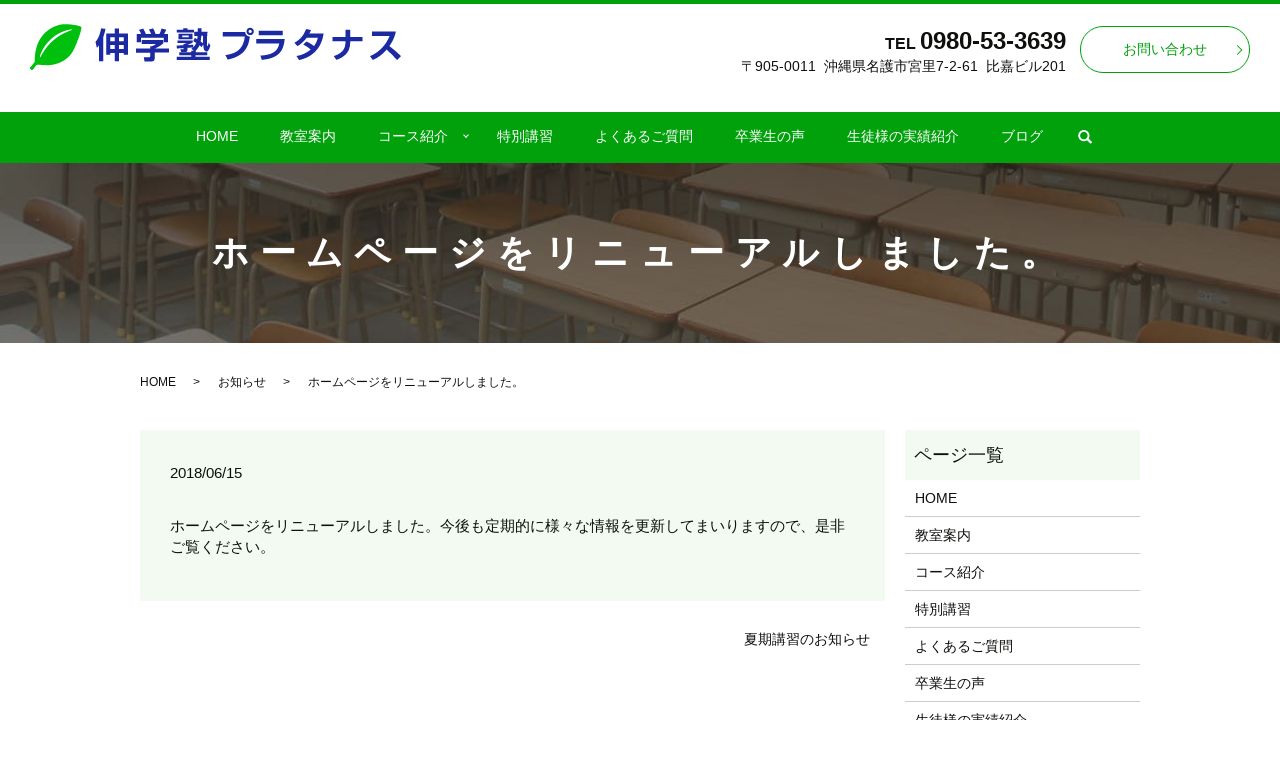

--- FILE ---
content_type: text/html; charset=UTF-8
request_url: https://www.platanusnago.jp/news/7
body_size: 6155
content:
<!DOCTYPE HTML>
<html lang="ja" prefix="og: http://ogp.me/ns#">
<head>
  <meta charset="utf-8">
  <meta http-equiv="X-UA-Compatible" content="IE=edge,chrome=1">
  <meta name="viewport" content="width=device-width, initial-scale=1">
  <title>ホームページをリニューアルしました。</title>
  
		<!-- All in One SEO 4.1.10 -->
		<meta name="description" content="ホームページをリニューアルしました。今後も定期的に様々な情報を更新してまいりますので、是非ご覧ください。" />
		<meta name="robots" content="max-image-preview:large" />
		<link rel="canonical" href="https://www.platanusnago.jp/news/7" />
		<meta property="og:locale" content="ja_JP" />
		<meta property="og:site_name" content="伸学塾　プラタナス |" />
		<meta property="og:type" content="article" />
		<meta property="og:title" content="ホームページをリニューアルしました。" />
		<meta property="og:description" content="ホームページをリニューアルしました。今後も定期的に様々な情報を更新してまいりますので、是非ご覧ください。" />
		<meta property="og:url" content="https://www.platanusnago.jp/news/7" />
		<meta property="og:image" content="https://www.platanusnago.jp/wp-content/uploads/logo_ogp.jpg" />
		<meta property="og:image:secure_url" content="https://www.platanusnago.jp/wp-content/uploads/logo_ogp.jpg" />
		<meta property="og:image:width" content="1200" />
		<meta property="og:image:height" content="630" />
		<meta property="article:published_time" content="2018-06-15T05:03:40+00:00" />
		<meta property="article:modified_time" content="2018-06-15T05:03:40+00:00" />
		<meta name="twitter:card" content="summary" />
		<meta name="twitter:title" content="ホームページをリニューアルしました。" />
		<meta name="twitter:description" content="ホームページをリニューアルしました。今後も定期的に様々な情報を更新してまいりますので、是非ご覧ください。" />
		<meta name="twitter:image" content="https://www.platanusnago.jp/wp-content/uploads/logo_ogp.jpg" />
		<script type="application/ld+json" class="aioseo-schema">
			{"@context":"https:\/\/schema.org","@graph":[{"@type":"WebSite","@id":"https:\/\/www.platanusnago.jp\/#website","url":"https:\/\/www.platanusnago.jp\/","name":"\u4f38\u5b66\u587e\u3000\u30d7\u30e9\u30bf\u30ca\u30b9","inLanguage":"ja","publisher":{"@id":"https:\/\/www.platanusnago.jp\/#organization"}},{"@type":"Organization","@id":"https:\/\/www.platanusnago.jp\/#organization","name":"\u4f38\u5b66\u587e\u3000\u30d7\u30e9\u30bf\u30ca\u30b9","url":"https:\/\/www.platanusnago.jp\/","logo":{"@type":"ImageObject","@id":"https:\/\/www.platanusnago.jp\/#organizationLogo","url":"\/wp-content\/uploads\/school_img002.png"},"image":{"@id":"https:\/\/www.platanusnago.jp\/#organizationLogo"}},{"@type":"BreadcrumbList","@id":"https:\/\/www.platanusnago.jp\/news\/7#breadcrumblist","itemListElement":[{"@type":"ListItem","@id":"https:\/\/www.platanusnago.jp\/#listItem","position":1,"item":{"@type":"WebPage","@id":"https:\/\/www.platanusnago.jp\/","name":"\u30db\u30fc\u30e0","description":"\u9ad8\u6821\u53d7\u9a13\u5bfe\u7b56\u30fb\u82e6\u624b\u5206\u91ce\u306e\u514b\u670d\u306a\u3089\u540d\u8b77\u5e02\u306e\u5b66\u7fd2\u587e\u300c\u4f38\u5b66\u587e\u30d7\u30e9\u30bf\u30ca\u30b9\u300d\u3078\u3002\u8b1b\u5e2b\u304c\u4e00\u4eba\u3060\u304b\u3089\u3053\u305d\u751f\u5f92\u69d8\u4e00\u4eba\u3072\u3068\u308a\u306e\u8ab2\u984c\u3084\u554f\u984c\u70b9\u3092\u3059\u3079\u3066\u628a\u63e1\u3057\u7684\u78ba\u306a\u6307\u5c0e\u3092\u884c\u3044\u307e\u3059\u3002\u5165\u4f1a\u91d1\u7121\u6599\u30ad\u30e3\u30f3\u30da\u30fc\u30f3\u3092\u884c\u3063\u3066\u304a\u308a\u307e\u3059\u306e\u3067\u3053\u306e\u6a5f\u4f1a\u306b\u662f\u975e\u3054\u5165\u4f1a\u3092\u304a\u5f85\u3061\u3057\u3066\u304a\u308a\u307e\u3059\u3002","url":"https:\/\/www.platanusnago.jp\/"},"nextItem":"https:\/\/www.platanusnago.jp\/news\/#listItem"},{"@type":"ListItem","@id":"https:\/\/www.platanusnago.jp\/news\/#listItem","position":2,"item":{"@type":"WebPage","@id":"https:\/\/www.platanusnago.jp\/news\/","name":"\u304a\u77e5\u3089\u305b","description":"\u30db\u30fc\u30e0\u30da\u30fc\u30b8\u3092\u30ea\u30cb\u30e5\u30fc\u30a2\u30eb\u3057\u307e\u3057\u305f\u3002\u4eca\u5f8c\u3082\u5b9a\u671f\u7684\u306b\u69d8\u3005\u306a\u60c5\u5831\u3092\u66f4\u65b0\u3057\u3066\u307e\u3044\u308a\u307e\u3059\u306e\u3067\u3001\u662f\u975e\u3054\u89a7\u304f\u3060\u3055\u3044\u3002","url":"https:\/\/www.platanusnago.jp\/news\/"},"previousItem":"https:\/\/www.platanusnago.jp\/#listItem"}]},{"@type":"Person","@id":"https:\/\/www.platanusnago.jp\/author\/authorname#author","url":"https:\/\/www.platanusnago.jp\/author\/authorname","name":"S10181052000001","image":{"@type":"ImageObject","@id":"https:\/\/www.platanusnago.jp\/news\/7#authorImage","url":"https:\/\/secure.gravatar.com\/avatar\/0582ca582c29bc0691613c12ea90c334927a0f95e6dd395c2b25e5ff8cb6a908?s=96&d=mm&r=g","width":96,"height":96,"caption":"S10181052000001"}},{"@type":"WebPage","@id":"https:\/\/www.platanusnago.jp\/news\/7#webpage","url":"https:\/\/www.platanusnago.jp\/news\/7","name":"\u30db\u30fc\u30e0\u30da\u30fc\u30b8\u3092\u30ea\u30cb\u30e5\u30fc\u30a2\u30eb\u3057\u307e\u3057\u305f\u3002","description":"\u30db\u30fc\u30e0\u30da\u30fc\u30b8\u3092\u30ea\u30cb\u30e5\u30fc\u30a2\u30eb\u3057\u307e\u3057\u305f\u3002\u4eca\u5f8c\u3082\u5b9a\u671f\u7684\u306b\u69d8\u3005\u306a\u60c5\u5831\u3092\u66f4\u65b0\u3057\u3066\u307e\u3044\u308a\u307e\u3059\u306e\u3067\u3001\u662f\u975e\u3054\u89a7\u304f\u3060\u3055\u3044\u3002","inLanguage":"ja","isPartOf":{"@id":"https:\/\/www.platanusnago.jp\/#website"},"breadcrumb":{"@id":"https:\/\/www.platanusnago.jp\/news\/7#breadcrumblist"},"author":"https:\/\/www.platanusnago.jp\/author\/authorname#author","creator":"https:\/\/www.platanusnago.jp\/author\/authorname#author","datePublished":"2018-06-15T05:03:40+09:00","dateModified":"2018-06-15T05:03:40+09:00"},{"@type":"Article","@id":"https:\/\/www.platanusnago.jp\/news\/7#article","name":"\u30db\u30fc\u30e0\u30da\u30fc\u30b8\u3092\u30ea\u30cb\u30e5\u30fc\u30a2\u30eb\u3057\u307e\u3057\u305f\u3002","description":"\u30db\u30fc\u30e0\u30da\u30fc\u30b8\u3092\u30ea\u30cb\u30e5\u30fc\u30a2\u30eb\u3057\u307e\u3057\u305f\u3002\u4eca\u5f8c\u3082\u5b9a\u671f\u7684\u306b\u69d8\u3005\u306a\u60c5\u5831\u3092\u66f4\u65b0\u3057\u3066\u307e\u3044\u308a\u307e\u3059\u306e\u3067\u3001\u662f\u975e\u3054\u89a7\u304f\u3060\u3055\u3044\u3002","inLanguage":"ja","headline":"\u30db\u30fc\u30e0\u30da\u30fc\u30b8\u3092\u30ea\u30cb\u30e5\u30fc\u30a2\u30eb\u3057\u307e\u3057\u305f\u3002","author":{"@id":"https:\/\/www.platanusnago.jp\/author\/authorname#author"},"publisher":{"@id":"https:\/\/www.platanusnago.jp\/#organization"},"datePublished":"2018-06-15T05:03:40+09:00","dateModified":"2018-06-15T05:03:40+09:00","articleSection":"\u304a\u77e5\u3089\u305b","mainEntityOfPage":{"@id":"https:\/\/www.platanusnago.jp\/news\/7#webpage"},"isPartOf":{"@id":"https:\/\/www.platanusnago.jp\/news\/7#webpage"},"image":{"@type":"ImageObject","@id":"https:\/\/www.platanusnago.jp\/#articleImage","url":"\/wp-content\/uploads\/school_img002.png"}}]}
		</script>
		<!-- All in One SEO -->

<link rel="alternate" type="application/rss+xml" title="伸学塾　プラタナス &raquo; ホームページをリニューアルしました。 のコメントのフィード" href="https://www.platanusnago.jp/news/7/feed" />
<style id='wp-img-auto-sizes-contain-inline-css' type='text/css'>
img:is([sizes=auto i],[sizes^="auto," i]){contain-intrinsic-size:3000px 1500px}
/*# sourceURL=wp-img-auto-sizes-contain-inline-css */
</style>
<style id='wp-block-library-inline-css' type='text/css'>
:root{--wp-block-synced-color:#7a00df;--wp-block-synced-color--rgb:122,0,223;--wp-bound-block-color:var(--wp-block-synced-color);--wp-editor-canvas-background:#ddd;--wp-admin-theme-color:#007cba;--wp-admin-theme-color--rgb:0,124,186;--wp-admin-theme-color-darker-10:#006ba1;--wp-admin-theme-color-darker-10--rgb:0,107,160.5;--wp-admin-theme-color-darker-20:#005a87;--wp-admin-theme-color-darker-20--rgb:0,90,135;--wp-admin-border-width-focus:2px}@media (min-resolution:192dpi){:root{--wp-admin-border-width-focus:1.5px}}.wp-element-button{cursor:pointer}:root .has-very-light-gray-background-color{background-color:#eee}:root .has-very-dark-gray-background-color{background-color:#313131}:root .has-very-light-gray-color{color:#eee}:root .has-very-dark-gray-color{color:#313131}:root .has-vivid-green-cyan-to-vivid-cyan-blue-gradient-background{background:linear-gradient(135deg,#00d084,#0693e3)}:root .has-purple-crush-gradient-background{background:linear-gradient(135deg,#34e2e4,#4721fb 50%,#ab1dfe)}:root .has-hazy-dawn-gradient-background{background:linear-gradient(135deg,#faaca8,#dad0ec)}:root .has-subdued-olive-gradient-background{background:linear-gradient(135deg,#fafae1,#67a671)}:root .has-atomic-cream-gradient-background{background:linear-gradient(135deg,#fdd79a,#004a59)}:root .has-nightshade-gradient-background{background:linear-gradient(135deg,#330968,#31cdcf)}:root .has-midnight-gradient-background{background:linear-gradient(135deg,#020381,#2874fc)}:root{--wp--preset--font-size--normal:16px;--wp--preset--font-size--huge:42px}.has-regular-font-size{font-size:1em}.has-larger-font-size{font-size:2.625em}.has-normal-font-size{font-size:var(--wp--preset--font-size--normal)}.has-huge-font-size{font-size:var(--wp--preset--font-size--huge)}.has-text-align-center{text-align:center}.has-text-align-left{text-align:left}.has-text-align-right{text-align:right}.has-fit-text{white-space:nowrap!important}#end-resizable-editor-section{display:none}.aligncenter{clear:both}.items-justified-left{justify-content:flex-start}.items-justified-center{justify-content:center}.items-justified-right{justify-content:flex-end}.items-justified-space-between{justify-content:space-between}.screen-reader-text{border:0;clip-path:inset(50%);height:1px;margin:-1px;overflow:hidden;padding:0;position:absolute;width:1px;word-wrap:normal!important}.screen-reader-text:focus{background-color:#ddd;clip-path:none;color:#444;display:block;font-size:1em;height:auto;left:5px;line-height:normal;padding:15px 23px 14px;text-decoration:none;top:5px;width:auto;z-index:100000}html :where(.has-border-color){border-style:solid}html :where([style*=border-top-color]){border-top-style:solid}html :where([style*=border-right-color]){border-right-style:solid}html :where([style*=border-bottom-color]){border-bottom-style:solid}html :where([style*=border-left-color]){border-left-style:solid}html :where([style*=border-width]){border-style:solid}html :where([style*=border-top-width]){border-top-style:solid}html :where([style*=border-right-width]){border-right-style:solid}html :where([style*=border-bottom-width]){border-bottom-style:solid}html :where([style*=border-left-width]){border-left-style:solid}html :where(img[class*=wp-image-]){height:auto;max-width:100%}:where(figure){margin:0 0 1em}html :where(.is-position-sticky){--wp-admin--admin-bar--position-offset:var(--wp-admin--admin-bar--height,0px)}@media screen and (max-width:600px){html :where(.is-position-sticky){--wp-admin--admin-bar--position-offset:0px}}
/*wp_block_styles_on_demand_placeholder:696e301070b52*/
/*# sourceURL=wp-block-library-inline-css */
</style>
<style id='classic-theme-styles-inline-css' type='text/css'>
/*! This file is auto-generated */
.wp-block-button__link{color:#fff;background-color:#32373c;border-radius:9999px;box-shadow:none;text-decoration:none;padding:calc(.667em + 2px) calc(1.333em + 2px);font-size:1.125em}.wp-block-file__button{background:#32373c;color:#fff;text-decoration:none}
/*# sourceURL=/wp-includes/css/classic-themes.min.css */
</style>
<link rel='stylesheet' id='contact-form-7-css' href='https://www.platanusnago.jp/wp-content/plugins/contact-form-7/includes/css/styles.css?ver=5.5.6' type='text/css' media='all' />
<script type="text/javascript" src="https://www.platanusnago.jp/wp-content/themes/platanusnago.jp_theme/assets/js/vendor/jquery.min.js?ver=6.9" id="jquery-js"></script>
<link rel='shortlink' href='https://www.platanusnago.jp/?p=7' />
  <link href="https://fonts.googleapis.com/earlyaccess/notosansjapanese.css" rel="stylesheet" />
  <link href="https://www.platanusnago.jp/wp-content/themes/platanusnago.jp_theme/assets/css/main.css?1768828944" rel="stylesheet">
  <script src="https://www.platanusnago.jp/wp-content/themes/platanusnago.jp_theme/assets/js/vendor/respond.min.js"></script>
  <script type="application/ld+json">
  {
    "@context": "http://schema.org",
    "@type": "BreadcrumbList",
    "itemListElement":
    [
      {
        "@type": "ListItem",
        "position": 1,
        "item":
        {
          "@id": "https://www.platanusnago.jp/",
          "name": "伸学塾　プラタナス"
        }
      },
      {
        "@type": "ListItem",
        "position": 2,
        "item":
        {
          "@id": "https://www.platanusnago.jp/category/news/",
          "name": "お知らせ"
        }
      },
      {
        "@type": "ListItem",
        "position": 3,
        "item":
        {
          "@id": "https://www.platanusnago.jp/news/7/",
          "name": "ホームページをリニューアルしました。"
        }
      }
    ]
  }
  </script>


  <script type="application/ld+json">
  {
    "@context": "http://schema.org/",
    "@type": "LocalBusiness",
    "name": "",
    "address": "",
    "telephone": "",
    "faxNumber": "",
    "url": "https://www.platanusnago.jp",
    "email": "",
    "image": "https://www.platanusnago.jp/wp-content/uploads/logo_ogp.jpg",
    "logo": "https://www.platanusnago.jp/wp-content/uploads/logo_org.png"
  }
  </script>
</head>
<body class="scrollTop">

  <div id="fb-root"></div>
  <script>(function(d, s, id) {
    var js, fjs = d.getElementsByTagName(s)[0];
    if (d.getElementById(id)) return;
    js = d.createElement(s); js.id = id;
    js.src = "//connect.facebook.net/ja_JP/sdk.js#xfbml=1&version=v2.9";
    fjs.parentNode.insertBefore(js, fjs);
  }(document, 'script', 'facebook-jssdk'));</script>

  <header>
    <div class="primary_header">
      <div class="container">
        <div class="row">
                    <div class="title">
                          <a href="https://www.platanusnago.jp/">
                <object type="image/svg+xml" data="/wp-content/uploads/logo.svg" alt="伸学塾　プラタナス"></object>
              </a>
                      </div>
          <nav class="global_nav"><ul><li><a href="https://www.platanusnago.jp/">HOME</a></li>
<li><a href="https://www.platanusnago.jp/school">教室案内</a></li>
<li class="has_under"><a href="https://www.platanusnago.jp/course">コース紹介</a>
<ul class="sub-menu">
	<li class="effect01"><a href="/course/#a01">中学1年生コース</a></li>
	<li class="effect01"><a href="/course/#a01">中学2年生コース</a></li>
	<li class="effect01"><a href="/course#a03">中学3年生コース</a></li>
</ul>
</li>
<li><a href="https://www.platanusnago.jp/special">特別講習</a></li>
<li><a href="https://www.platanusnago.jp/faq">よくあるご質問</a></li>
<li><a href="https://www.platanusnago.jp/voice">卒業生の声</a></li>
<li><a href="https://www.platanusnago.jp/performance">生徒様の実績紹介</a></li>
<li><a href="https://www.platanusnago.jp/category/blog">ブログ</a></li>

                <li class="gnav_search">
                  <a href="#">search</a>
  <div class="epress_search">
    <form method="get" action="https://www.platanusnago.jp/">
      <input type="text" placeholder="" class="text" name="s" autocomplete="off" value="">
      <input type="submit" value="Search" class="submit">
    </form>
  </div>
  </li>
              </ul>
              <div class="menu_icon">
                <a href="#menu"><span>メニュー開閉</span></a>
              </div></nav>			              <div class="hdr_info_wrap">
              <div class="hdr_info">
                <div class="box01">
                  <p class="tel">TEL&nbsp;<span>0980-53-3639</span></p>
                  <p class="add">〒905-0011&nbsp;&nbsp;沖縄県名護市宮里7-2-61&nbsp;&nbsp;比嘉ビル201</p>
                </div>
                <div class="box02">
                  <div class="more"><a href="/contact" class="add_arrow inverse">お問い合わせ</a></div>
                </div>
              </div>
            </div>

        </div>
      </div>
    </div>
  </header>

  <main>
              <h1 class="wow" style="">
              ホームページをリニューアルしました。            </h1>

    
    <div class="bread_wrap">
      <div class="container gutters">
        <div class="row bread">
              <ul class="col span_12">
              <li><a href="https://www.platanusnago.jp">HOME</a></li>
                      <li><a href="https://www.platanusnago.jp/category/news">お知らせ</a></li>
                      <li>ホームページをリニューアルしました。</li>
                  </ul>
          </div>
      </div>
    </div>
    <section>
      <div class="container gutters">
        <div class="row">
                    <div class="col span_9 column_main">
                  <article class="row article_detail">
      <div class="article_date">
        <p>2018/06/15</p>
      </div>
      <div class="row">
        <div class="col span_12">
          ホームページをリニューアルしました。今後も定期的に様々な情報を更新してまいりますので、是非ご覧ください。        </div>
      </div>

          </article>

    <div class='epress_pager'>
      <div class="epress_pager_prev">
              </div>
      <div class="epress_pager_next">
        <a href="https://www.platanusnago.jp/news/153" rel="next">夏期講習のお知らせ</a>      </div>
    </div>
                </div>
          <div class="col span_3 column_sub">
            <div class="sidebar">
  <div class="widget_wrap"><p class="widget_header">ページ一覧</p>
			<ul>
				<li class="page_item page-item-10"><a href="https://www.platanusnago.jp/">HOME</a></li>
<li class="page_item page-item-20"><a href="https://www.platanusnago.jp/school">教室案内</a></li>
<li class="page_item page-item-13"><a href="https://www.platanusnago.jp/course">コース紹介</a></li>
<li class="page_item page-item-22"><a href="https://www.platanusnago.jp/special">特別講習</a></li>
<li class="page_item page-item-15"><a href="https://www.platanusnago.jp/faq">よくあるご質問</a></li>
<li class="page_item page-item-24"><a href="https://www.platanusnago.jp/voice">卒業生の声</a></li>
<li class="page_item page-item-18"><a href="https://www.platanusnago.jp/performance">生徒様の実績紹介</a></li>
<li class="page_item page-item-8"><a href="https://www.platanusnago.jp/contact">お問い合わせ</a></li>
<li class="page_item page-item-11"><a href="https://www.platanusnago.jp/policy">プライバシーポリシー</a></li>
<li class="page_item page-item-12"><a href="https://www.platanusnago.jp/sitemap">サイトマップ</a></li>
			</ul>

			</div><div class="widget_wrap"><p class="widget_header">カテゴリー</p>
			<ul>
					<li class="cat-item cat-item-2"><a href="https://www.platanusnago.jp/category/news">お知らせ</a>
</li>
	<li class="cat-item cat-item-3"><a href="https://www.platanusnago.jp/category/blog">ブログ</a>
</li>
			</ul>

			</div>
		<div class="widget_wrap">
		<p class="widget_header">最近の投稿</p>
		<ul>
											<li>
					<a href="https://www.platanusnago.jp/news/325">2026年度向け春期講習</a>
									</li>
											<li>
					<a href="https://www.platanusnago.jp/news/305">2022年度夏期講習</a>
									</li>
											<li>
					<a href="https://www.platanusnago.jp/news/276">ホームページ更新</a>
									</li>
											<li>
					<a href="https://www.platanusnago.jp/news/249">映像授業</a>
									</li>
											<li>
					<a href="https://www.platanusnago.jp/news/172">2021年度夏期講習</a>
									</li>
					</ul>

		</div>1</div>
          </div>
                  </div>
      </div>
    </section>

  </main>
<footer>
      <div class="footer_nav_wrap">
      <div class="container">
        <div class="row">
        <nav class="col span_12"><ul><li><a href="https://www.platanusnago.jp/">HOME</a></li>
<li><a href="https://www.platanusnago.jp/school">教室案内</a></li>
<li><a href="https://www.platanusnago.jp/course">コース紹介</a></li>
<li><a href="https://www.platanusnago.jp/special">特別講習</a></li>
<li><a href="https://www.platanusnago.jp/faq">よくあるご質問</a></li>
<li><a href="https://www.platanusnago.jp/voice">卒業生の声</a></li>
<li><a href="https://www.platanusnago.jp/performance">生徒様の実績紹介</a></li>
<li><a href="https://www.platanusnago.jp/category/blog">ブログ</a></li>
<li><a href="https://www.platanusnago.jp/contact">お問い合わせ</a></li>
<li><a href="https://www.platanusnago.jp/policy">プライバシーポリシー</a></li>
<li><a href="https://www.platanusnago.jp/sitemap">サイトマップ</a></li>
</ul></nav>        </div>
      </div>
    </div>
    <div class="footer_copyright_wrap">
      <div class="container">
        <div class="row">
          <div class="col span_12">
            <p>Copyright &copy; 伸学塾　プラタナス All Rights Reserved.<br>
              【掲載の記事・写真・イラストなどの無断複写・転載を禁じます】</p>
          </div>
        </div>
      </div>
    </div>
    <p class="pagetop"><a href="#top"></a></p>
  </footer>

  <script src="https://www.platanusnago.jp/wp-content/themes/platanusnago.jp_theme/assets/js/vendor/bundle.js"></script>
  <script src="https://www.platanusnago.jp/wp-content/themes/platanusnago.jp_theme/assets/js/main.js?"></script>

  <!-- twitter -->
  <script>!function(d,s,id){var js,fjs=d.getElementsByTagName(s)[0],p=/^http:/.test(d.location)?'http':'https';if(!d.getElementById(id)){js=d.createElement(s);js.id=id;js.src=p+'://platform.twitter.com/widgets.js';fjs.parentNode.insertBefore(js,fjs);}}(document, 'script', 'twitter-wjs');</script>

  <script src="https://d.line-scdn.net/r/web/social-plugin/js/thirdparty/loader.min.js" async="async" defer="defer"></script>

  </head><script type="speculationrules">
{"prefetch":[{"source":"document","where":{"and":[{"href_matches":"/*"},{"not":{"href_matches":["/wp-*.php","/wp-admin/*","/wp-content/uploads/*","/wp-content/*","/wp-content/plugins/*","/wp-content/themes/platanusnago.jp_theme/*","/*\\?(.+)"]}},{"not":{"selector_matches":"a[rel~=\"nofollow\"]"}},{"not":{"selector_matches":".no-prefetch, .no-prefetch a"}}]},"eagerness":"conservative"}]}
</script>
<script type="text/javascript" src="https://www.platanusnago.jp/wp-includes/js/dist/vendor/wp-polyfill.min.js?ver=3.15.0" id="wp-polyfill-js"></script>
<script type="text/javascript" id="contact-form-7-js-extra">
/* <![CDATA[ */
var wpcf7 = {"api":{"root":"https://www.platanusnago.jp/wp-json/","namespace":"contact-form-7/v1"}};
//# sourceURL=contact-form-7-js-extra
/* ]]> */
</script>
<script type="text/javascript" src="https://www.platanusnago.jp/wp-content/plugins/contact-form-7/includes/js/index.js?ver=5.5.6" id="contact-form-7-js"></script>
</body>
</html>


--- FILE ---
content_type: image/svg+xml
request_url: https://www.platanusnago.jp/wp-content/uploads/logo.svg
body_size: 2763
content:
<svg id="レイヤー_1" xmlns="http://www.w3.org/2000/svg" viewBox="0 0 441.5 54.6"><style>.st0{fill:#1b2aa2}.st1{fill:#00c00e}</style><path class="st0" d="M82.1 25.4c-1.3 1.7-1.9 2.3-2.5 2.9l-1.7-7.1c1.6-1.8 4.9-5.8 6.7-16l5.2.5c-.3 1.7-.9 5.2-2.7 10v28.5h-5V25.4zm18.8-20.1h5v5.8h10.6v25.4h-4.9v-2h-5.7v9.8h-5v-9.8h-5.4v2h-4.9V11.1h10.3V5.3zm-5.4 10.5v4.7h5.4v-4.7h-5.4zm0 9v5h5.4v-5h-5.4zm10.4-9v4.7h5.7v-4.7h-5.7zm0 9v5h5.7v-5h-5.7zm52.7-5.8v4c-2.3 2.1-6.2 4.5-9.8 6.1h16.7v4.8h-17.1v6.3c0 2-.2 4.3-4.1 4.3h-8l-.9-5.1h6c1.4 0 1.6-.2 1.6-1.6V34h-16.9v-4.8H143v-2.7h1.7c.5-.2 3.2-1.1 5.1-2.8H133V19h25.6zm-26.4-7.3c-.8-1.9-1.3-3-2.6-4.8l5-1.5c1.8 2.4 2.6 4.8 3.2 6.3h6.3c-1.2-2.9-2-4.1-2.7-5.1l5-1.5c1.2 2 2.2 3.8 3 6.7h4.6c.5-.9 1.2-2.2 2.6-6.5l5.5 1.4c-1 2.2-1.5 3.3-2.5 5.1h4.7v9.8h-5v-5.2h-27.1v5.2h-5.1v-9.8h5.1zm42.4 13.8c.1 0 7.2-.2 8.1-.3v-1.6h1c.7-.2 2.2-.7 3.1-1.2h-11.2v-2.9h18V22c-1.4.8-4.3 2.1-6.3 2.9v.1c2.3-.1 5.7-.3 6.9-.5v3.3c-.4 0-6.1.5-6.9.5V31c0 .8 0 2.3-2.7 2.3H180l-1.1-3.2h3c.8 0 .8-.2.8-1.5-.6 0-7.9.5-7.9.5l-.2-3.6zm21.5-9c1.2.7 1.8 1 2.9 1.7.1-.7.2-1.7.4-4.1h-3.9V9.3h4.1V5.1h4.5v4.1h7.1c-.6 6.1-.7 9.9-.7 12.5 0 1.2.1 3.3.2 3.8s.2.7.5.7c.6 0 1.2-3 1.5-4.2l1.9 3.5c-.4 1.7-.8 2.9-1.4 4.2-1.2 2.5-2 2.9-3.1 2.9-3.4 0-3.6-4.3-3.9-8.4l-2 3.2c-.8-.7-1.4-1.3-2.4-2.1-1.2 2.6-2.7 4.7-4.9 6.6h.3v1.7H211v3.6h-14v1.7h16.9v4h-39.2v-4h17.1v-1.7h-14.3v-3.6h14.3v-1.7h3.6l-3.5-2.4c1.7-1.2 4-2.7 6-7-1.8-1.1-2.5-1.5-3.6-2.2l1.8-3.8zm-21.4-9.7h7.8V5.1h5v1.6h7.8v3.4h-20.6V6.8zm1.9 4.6h16.9v6.7h-16.9v-6.7zm4.5 2.3v2h7.9v-2h-7.9zm22.7.3c-.2 3.8-.6 6-.7 6.8 1.5 1.1 2.2 1.6 2.8 2.2 0-3-.1-4.4.1-9h-2.2zM256 9.5c.4 3.3 2.5 5.2 5.7 5.4-1.6 10.2-4.6 22.9-26.4 27.4l-2.7-5.3c14.6-2.2 21.3-8.2 23.1-22.1h-26.2V9.5H256zm10.4-.7c0 2.4-1.9 4.4-4.4 4.4-2.4 0-4.4-2-4.4-4.4 0-2.5 2-4.4 4.4-4.4 2.4 0 4.4 1.9 4.4 4.4zm-6.3 0c0 1 .9 1.9 1.9 1.9 1.1 0 1.9-.9 1.9-1.9 0-1.1-.8-1.9-1.9-1.9-1 0-1.9.8-1.9 1.9zm43 9.1c-1.4 12.9-5.7 22.8-27.3 24.7l-1.6-5.1c18.2-.8 21.1-8.3 22.4-14.4h-27.3v-5.2h33.8zm-2.4-9.8v5.2h-28.5V8.1h28.5zm28.2 12.7c1.6.7 5.3 2.2 9.1 5.4 3.1-4.1 4.1-8.2 4.5-9.8h-13.3c-4.7 6.2-9.3 8.9-11 9.9l-3.6-4.1c7.3-3.8 11.1-8.8 13.9-16.2l5.9 1c-.6 1.5-1.1 2.6-1.9 4.3h16.9c-1.5 9.6-6.3 26.3-29.2 31.6l-3.1-4.9c2.5-.4 9.6-1.6 17-7.7-3.9-3.3-7.1-4.9-8.9-5.8l3.7-3.7zm46.5-5.5V6.8h5.8v8.5h14.4v5.3H381c0 4.6-.5 10.1-4.4 14.5-4.6 5.1-9.8 6.8-12 7.5l-3.1-4.5c6.6-2.1 9.5-5 10.8-6.5 2.9-3.4 3.1-9.1 3.1-9.6v-1.4h-15.3v-5.3h15.3zm29.2 22.8c9.3-3.6 18.7-12 23.3-23.9H407V9h28.3c-.5 2.7-1.8 8.9-7.6 17.2 5 3.9 9.5 7.7 13.8 12l-4.7 4.6c-3.8-4.4-8-8.5-12.4-12.4-4.6 5.3-10.1 9.8-16.5 12.4l-3.3-4.7z"/><path class="st1" d="M36.5.6C29.8 2 5.4 9.4 5.6 44.2 5.2 46 5 45.8 5 45.8S1.1 51 0 51.6c-1 .7 1.2 3.4 2.6 3.1 1.4-.3 3.8-4.8 4.8-5.8s11.5.3 15.4 0c3.5-.3 21.9-1.9 30-19.9C60 12.8 61.2 6 61.2 3.9c0-2.1-17-4.8-24.7-3.3zm-8.7 18.7C16.9 28.6 12.6 40 11.9 39.6c-.9-.1 2.4-12.5 13.9-22.5 5.7-5 11.9-7.9 16.6-9.3 4.7-1.4 7.7-1.5 7.8-1.2.3.9-11.7 3.2-22.4 12.7z"/></svg>